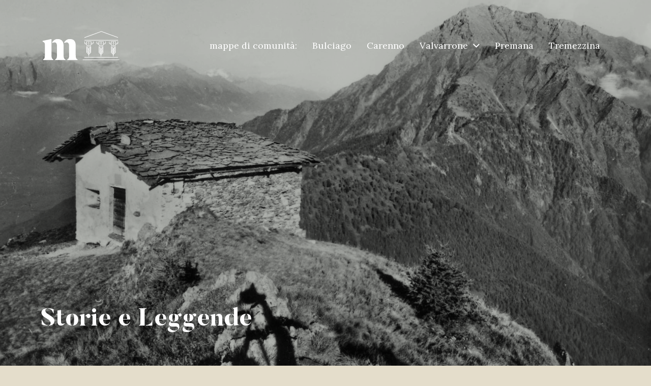

--- FILE ---
content_type: text/html; charset=UTF-8
request_url: https://mappedicomunita.liberisogni.org/introzzo/storie-e-leggende-2/
body_size: 62477
content:
<!DOCTYPE html>

<html class="no-js" lang="it-IT">

	<head>

		<meta http-equiv="content-type" content="text/html" charset="UTF-8" />
		<meta name="viewport" content="width=device-width, initial-scale=1.0" />

		<link rel="profile" href="http://gmpg.org/xfn/11">

		<title>Storie e Leggende &#8211; Mappe di comunità</title>
<meta name='robots' content='max-image-preview:large' />
<link rel="alternate" type="application/rss+xml" title="Mappe di comunità &raquo; Feed" href="https://mappedicomunita.liberisogni.org/feed/" />
<link rel="alternate" type="application/rss+xml" title="Mappe di comunità &raquo; Feed dei commenti" href="https://mappedicomunita.liberisogni.org/comments/feed/" />
		<!-- This site uses the Google Analytics by MonsterInsights plugin v8.12.1 - Using Analytics tracking - https://www.monsterinsights.com/ -->
							<script
				src="//www.googletagmanager.com/gtag/js?id=G-CXBW7N87FB"  data-cfasync="false" data-wpfc-render="false" type="text/javascript" async></script>
			<script data-cfasync="false" data-wpfc-render="false" type="text/javascript">
				var mi_version = '8.12.1';
				var mi_track_user = true;
				var mi_no_track_reason = '';
				
								var disableStrs = [
										'ga-disable-G-CXBW7N87FB',
														];

				/* Function to detect opted out users */
				function __gtagTrackerIsOptedOut() {
					for (var index = 0; index < disableStrs.length; index++) {
						if (document.cookie.indexOf(disableStrs[index] + '=true') > -1) {
							return true;
						}
					}

					return false;
				}

				/* Disable tracking if the opt-out cookie exists. */
				if (__gtagTrackerIsOptedOut()) {
					for (var index = 0; index < disableStrs.length; index++) {
						window[disableStrs[index]] = true;
					}
				}

				/* Opt-out function */
				function __gtagTrackerOptout() {
					for (var index = 0; index < disableStrs.length; index++) {
						document.cookie = disableStrs[index] + '=true; expires=Thu, 31 Dec 2099 23:59:59 UTC; path=/';
						window[disableStrs[index]] = true;
					}
				}

				if ('undefined' === typeof gaOptout) {
					function gaOptout() {
						__gtagTrackerOptout();
					}
				}
								window.dataLayer = window.dataLayer || [];

				window.MonsterInsightsDualTracker = {
					helpers: {},
					trackers: {},
				};
				if (mi_track_user) {
					function __gtagDataLayer() {
						dataLayer.push(arguments);
					}

					function __gtagTracker(type, name, parameters) {
						if (!parameters) {
							parameters = {};
						}

						if (parameters.send_to) {
							__gtagDataLayer.apply(null, arguments);
							return;
						}

						if (type === 'event') {
														parameters.send_to = monsterinsights_frontend.v4_id;
							var hookName = name;
							if (typeof parameters['event_category'] !== 'undefined') {
								hookName = parameters['event_category'] + ':' + name;
							}

							if (typeof MonsterInsightsDualTracker.trackers[hookName] !== 'undefined') {
								MonsterInsightsDualTracker.trackers[hookName](parameters);
							} else {
								__gtagDataLayer('event', name, parameters);
							}
							
													} else {
							__gtagDataLayer.apply(null, arguments);
						}
					}

					__gtagTracker('js', new Date());
					__gtagTracker('set', {
						'developer_id.dZGIzZG': true,
											});
										__gtagTracker('config', 'G-CXBW7N87FB', {"forceSSL":"true","link_attribution":"true"} );
															window.gtag = __gtagTracker;										(function () {
						/* https://developers.google.com/analytics/devguides/collection/analyticsjs/ */
						/* ga and __gaTracker compatibility shim. */
						var noopfn = function () {
							return null;
						};
						var newtracker = function () {
							return new Tracker();
						};
						var Tracker = function () {
							return null;
						};
						var p = Tracker.prototype;
						p.get = noopfn;
						p.set = noopfn;
						p.send = function () {
							var args = Array.prototype.slice.call(arguments);
							args.unshift('send');
							__gaTracker.apply(null, args);
						};
						var __gaTracker = function () {
							var len = arguments.length;
							if (len === 0) {
								return;
							}
							var f = arguments[len - 1];
							if (typeof f !== 'object' || f === null || typeof f.hitCallback !== 'function') {
								if ('send' === arguments[0]) {
									var hitConverted, hitObject = false, action;
									if ('event' === arguments[1]) {
										if ('undefined' !== typeof arguments[3]) {
											hitObject = {
												'eventAction': arguments[3],
												'eventCategory': arguments[2],
												'eventLabel': arguments[4],
												'value': arguments[5] ? arguments[5] : 1,
											}
										}
									}
									if ('pageview' === arguments[1]) {
										if ('undefined' !== typeof arguments[2]) {
											hitObject = {
												'eventAction': 'page_view',
												'page_path': arguments[2],
											}
										}
									}
									if (typeof arguments[2] === 'object') {
										hitObject = arguments[2];
									}
									if (typeof arguments[5] === 'object') {
										Object.assign(hitObject, arguments[5]);
									}
									if ('undefined' !== typeof arguments[1].hitType) {
										hitObject = arguments[1];
										if ('pageview' === hitObject.hitType) {
											hitObject.eventAction = 'page_view';
										}
									}
									if (hitObject) {
										action = 'timing' === arguments[1].hitType ? 'timing_complete' : hitObject.eventAction;
										hitConverted = mapArgs(hitObject);
										__gtagTracker('event', action, hitConverted);
									}
								}
								return;
							}

							function mapArgs(args) {
								var arg, hit = {};
								var gaMap = {
									'eventCategory': 'event_category',
									'eventAction': 'event_action',
									'eventLabel': 'event_label',
									'eventValue': 'event_value',
									'nonInteraction': 'non_interaction',
									'timingCategory': 'event_category',
									'timingVar': 'name',
									'timingValue': 'value',
									'timingLabel': 'event_label',
									'page': 'page_path',
									'location': 'page_location',
									'title': 'page_title',
								};
								for (arg in args) {
																		if (!(!args.hasOwnProperty(arg) || !gaMap.hasOwnProperty(arg))) {
										hit[gaMap[arg]] = args[arg];
									} else {
										hit[arg] = args[arg];
									}
								}
								return hit;
							}

							try {
								f.hitCallback();
							} catch (ex) {
							}
						};
						__gaTracker.create = newtracker;
						__gaTracker.getByName = newtracker;
						__gaTracker.getAll = function () {
							return [];
						};
						__gaTracker.remove = noopfn;
						__gaTracker.loaded = true;
						window['__gaTracker'] = __gaTracker;
					})();
									} else {
										console.log("");
					(function () {
						function __gtagTracker() {
							return null;
						}

						window['__gtagTracker'] = __gtagTracker;
						window['gtag'] = __gtagTracker;
					})();
									}
			</script>
				<!-- / Google Analytics by MonsterInsights -->
		<script type="text/javascript">
window._wpemojiSettings = {"baseUrl":"https:\/\/s.w.org\/images\/core\/emoji\/14.0.0\/72x72\/","ext":".png","svgUrl":"https:\/\/s.w.org\/images\/core\/emoji\/14.0.0\/svg\/","svgExt":".svg","source":{"concatemoji":"https:\/\/mappedicomunita.liberisogni.org\/wp-includes\/js\/wp-emoji-release.min.js?ver=6.1.9"}};
/*! This file is auto-generated */
!function(e,a,t){var n,r,o,i=a.createElement("canvas"),p=i.getContext&&i.getContext("2d");function s(e,t){var a=String.fromCharCode,e=(p.clearRect(0,0,i.width,i.height),p.fillText(a.apply(this,e),0,0),i.toDataURL());return p.clearRect(0,0,i.width,i.height),p.fillText(a.apply(this,t),0,0),e===i.toDataURL()}function c(e){var t=a.createElement("script");t.src=e,t.defer=t.type="text/javascript",a.getElementsByTagName("head")[0].appendChild(t)}for(o=Array("flag","emoji"),t.supports={everything:!0,everythingExceptFlag:!0},r=0;r<o.length;r++)t.supports[o[r]]=function(e){if(p&&p.fillText)switch(p.textBaseline="top",p.font="600 32px Arial",e){case"flag":return s([127987,65039,8205,9895,65039],[127987,65039,8203,9895,65039])?!1:!s([55356,56826,55356,56819],[55356,56826,8203,55356,56819])&&!s([55356,57332,56128,56423,56128,56418,56128,56421,56128,56430,56128,56423,56128,56447],[55356,57332,8203,56128,56423,8203,56128,56418,8203,56128,56421,8203,56128,56430,8203,56128,56423,8203,56128,56447]);case"emoji":return!s([129777,127995,8205,129778,127999],[129777,127995,8203,129778,127999])}return!1}(o[r]),t.supports.everything=t.supports.everything&&t.supports[o[r]],"flag"!==o[r]&&(t.supports.everythingExceptFlag=t.supports.everythingExceptFlag&&t.supports[o[r]]);t.supports.everythingExceptFlag=t.supports.everythingExceptFlag&&!t.supports.flag,t.DOMReady=!1,t.readyCallback=function(){t.DOMReady=!0},t.supports.everything||(n=function(){t.readyCallback()},a.addEventListener?(a.addEventListener("DOMContentLoaded",n,!1),e.addEventListener("load",n,!1)):(e.attachEvent("onload",n),a.attachEvent("onreadystatechange",function(){"complete"===a.readyState&&t.readyCallback()})),(e=t.source||{}).concatemoji?c(e.concatemoji):e.wpemoji&&e.twemoji&&(c(e.twemoji),c(e.wpemoji)))}(window,document,window._wpemojiSettings);
</script>
<style type="text/css">
img.wp-smiley,
img.emoji {
	display: inline !important;
	border: none !important;
	box-shadow: none !important;
	height: 1em !important;
	width: 1em !important;
	margin: 0 0.07em !important;
	vertical-align: -0.1em !important;
	background: none !important;
	padding: 0 !important;
}
</style>
	<link rel='stylesheet' id='wp-block-library-css' href='https://mappedicomunita.liberisogni.org/wp-includes/css/dist/block-library/style.min.css?ver=6.1.9' type='text/css' media='all' />
<link rel='stylesheet' id='classic-theme-styles-css' href='https://mappedicomunita.liberisogni.org/wp-includes/css/classic-themes.min.css?ver=1' type='text/css' media='all' />
<style id='global-styles-inline-css' type='text/css'>
body{--wp--preset--color--black: #000000;--wp--preset--color--cyan-bluish-gray: #abb8c3;--wp--preset--color--white: #ffffff;--wp--preset--color--pale-pink: #f78da7;--wp--preset--color--vivid-red: #cf2e2e;--wp--preset--color--luminous-vivid-orange: #ff6900;--wp--preset--color--luminous-vivid-amber: #fcb900;--wp--preset--color--light-green-cyan: #7bdcb5;--wp--preset--color--vivid-green-cyan: #00d084;--wp--preset--color--pale-cyan-blue: #8ed1fc;--wp--preset--color--vivid-cyan-blue: #0693e3;--wp--preset--color--vivid-purple: #9b51e0;--wp--preset--color--accent: #737e6c;--wp--preset--color--primary: #3a3f36;--wp--preset--color--headings: #666053;--wp--preset--color--buttons-background: #e4ddcb;--wp--preset--color--buttons-text: #3a3f36;--wp--preset--color--secondary: #5a634b;--wp--preset--color--border: #ffffff;--wp--preset--color--light-background: #e8e3d9;--wp--preset--color--background: #e4ddcb;--wp--preset--gradient--vivid-cyan-blue-to-vivid-purple: linear-gradient(135deg,rgba(6,147,227,1) 0%,rgb(155,81,224) 100%);--wp--preset--gradient--light-green-cyan-to-vivid-green-cyan: linear-gradient(135deg,rgb(122,220,180) 0%,rgb(0,208,130) 100%);--wp--preset--gradient--luminous-vivid-amber-to-luminous-vivid-orange: linear-gradient(135deg,rgba(252,185,0,1) 0%,rgba(255,105,0,1) 100%);--wp--preset--gradient--luminous-vivid-orange-to-vivid-red: linear-gradient(135deg,rgba(255,105,0,1) 0%,rgb(207,46,46) 100%);--wp--preset--gradient--very-light-gray-to-cyan-bluish-gray: linear-gradient(135deg,rgb(238,238,238) 0%,rgb(169,184,195) 100%);--wp--preset--gradient--cool-to-warm-spectrum: linear-gradient(135deg,rgb(74,234,220) 0%,rgb(151,120,209) 20%,rgb(207,42,186) 40%,rgb(238,44,130) 60%,rgb(251,105,98) 80%,rgb(254,248,76) 100%);--wp--preset--gradient--blush-light-purple: linear-gradient(135deg,rgb(255,206,236) 0%,rgb(152,150,240) 100%);--wp--preset--gradient--blush-bordeaux: linear-gradient(135deg,rgb(254,205,165) 0%,rgb(254,45,45) 50%,rgb(107,0,62) 100%);--wp--preset--gradient--luminous-dusk: linear-gradient(135deg,rgb(255,203,112) 0%,rgb(199,81,192) 50%,rgb(65,88,208) 100%);--wp--preset--gradient--pale-ocean: linear-gradient(135deg,rgb(255,245,203) 0%,rgb(182,227,212) 50%,rgb(51,167,181) 100%);--wp--preset--gradient--electric-grass: linear-gradient(135deg,rgb(202,248,128) 0%,rgb(113,206,126) 100%);--wp--preset--gradient--midnight: linear-gradient(135deg,rgb(2,3,129) 0%,rgb(40,116,252) 100%);--wp--preset--duotone--dark-grayscale: url('#wp-duotone-dark-grayscale');--wp--preset--duotone--grayscale: url('#wp-duotone-grayscale');--wp--preset--duotone--purple-yellow: url('#wp-duotone-purple-yellow');--wp--preset--duotone--blue-red: url('#wp-duotone-blue-red');--wp--preset--duotone--midnight: url('#wp-duotone-midnight');--wp--preset--duotone--magenta-yellow: url('#wp-duotone-magenta-yellow');--wp--preset--duotone--purple-green: url('#wp-duotone-purple-green');--wp--preset--duotone--blue-orange: url('#wp-duotone-blue-orange');--wp--preset--font-size--small: 16px;--wp--preset--font-size--medium: 20px;--wp--preset--font-size--large: 24px;--wp--preset--font-size--x-large: 42px;--wp--preset--font-size--normal: 19px;--wp--preset--font-size--larger: 32px;--wp--preset--spacing--20: 0.44rem;--wp--preset--spacing--30: 0.67rem;--wp--preset--spacing--40: 1rem;--wp--preset--spacing--50: 1.5rem;--wp--preset--spacing--60: 2.25rem;--wp--preset--spacing--70: 3.38rem;--wp--preset--spacing--80: 5.06rem;}:where(.is-layout-flex){gap: 0.5em;}body .is-layout-flow > .alignleft{float: left;margin-inline-start: 0;margin-inline-end: 2em;}body .is-layout-flow > .alignright{float: right;margin-inline-start: 2em;margin-inline-end: 0;}body .is-layout-flow > .aligncenter{margin-left: auto !important;margin-right: auto !important;}body .is-layout-constrained > .alignleft{float: left;margin-inline-start: 0;margin-inline-end: 2em;}body .is-layout-constrained > .alignright{float: right;margin-inline-start: 2em;margin-inline-end: 0;}body .is-layout-constrained > .aligncenter{margin-left: auto !important;margin-right: auto !important;}body .is-layout-constrained > :where(:not(.alignleft):not(.alignright):not(.alignfull)){max-width: var(--wp--style--global--content-size);margin-left: auto !important;margin-right: auto !important;}body .is-layout-constrained > .alignwide{max-width: var(--wp--style--global--wide-size);}body .is-layout-flex{display: flex;}body .is-layout-flex{flex-wrap: wrap;align-items: center;}body .is-layout-flex > *{margin: 0;}:where(.wp-block-columns.is-layout-flex){gap: 2em;}.has-black-color{color: var(--wp--preset--color--black) !important;}.has-cyan-bluish-gray-color{color: var(--wp--preset--color--cyan-bluish-gray) !important;}.has-white-color{color: var(--wp--preset--color--white) !important;}.has-pale-pink-color{color: var(--wp--preset--color--pale-pink) !important;}.has-vivid-red-color{color: var(--wp--preset--color--vivid-red) !important;}.has-luminous-vivid-orange-color{color: var(--wp--preset--color--luminous-vivid-orange) !important;}.has-luminous-vivid-amber-color{color: var(--wp--preset--color--luminous-vivid-amber) !important;}.has-light-green-cyan-color{color: var(--wp--preset--color--light-green-cyan) !important;}.has-vivid-green-cyan-color{color: var(--wp--preset--color--vivid-green-cyan) !important;}.has-pale-cyan-blue-color{color: var(--wp--preset--color--pale-cyan-blue) !important;}.has-vivid-cyan-blue-color{color: var(--wp--preset--color--vivid-cyan-blue) !important;}.has-vivid-purple-color{color: var(--wp--preset--color--vivid-purple) !important;}.has-black-background-color{background-color: var(--wp--preset--color--black) !important;}.has-cyan-bluish-gray-background-color{background-color: var(--wp--preset--color--cyan-bluish-gray) !important;}.has-white-background-color{background-color: var(--wp--preset--color--white) !important;}.has-pale-pink-background-color{background-color: var(--wp--preset--color--pale-pink) !important;}.has-vivid-red-background-color{background-color: var(--wp--preset--color--vivid-red) !important;}.has-luminous-vivid-orange-background-color{background-color: var(--wp--preset--color--luminous-vivid-orange) !important;}.has-luminous-vivid-amber-background-color{background-color: var(--wp--preset--color--luminous-vivid-amber) !important;}.has-light-green-cyan-background-color{background-color: var(--wp--preset--color--light-green-cyan) !important;}.has-vivid-green-cyan-background-color{background-color: var(--wp--preset--color--vivid-green-cyan) !important;}.has-pale-cyan-blue-background-color{background-color: var(--wp--preset--color--pale-cyan-blue) !important;}.has-vivid-cyan-blue-background-color{background-color: var(--wp--preset--color--vivid-cyan-blue) !important;}.has-vivid-purple-background-color{background-color: var(--wp--preset--color--vivid-purple) !important;}.has-black-border-color{border-color: var(--wp--preset--color--black) !important;}.has-cyan-bluish-gray-border-color{border-color: var(--wp--preset--color--cyan-bluish-gray) !important;}.has-white-border-color{border-color: var(--wp--preset--color--white) !important;}.has-pale-pink-border-color{border-color: var(--wp--preset--color--pale-pink) !important;}.has-vivid-red-border-color{border-color: var(--wp--preset--color--vivid-red) !important;}.has-luminous-vivid-orange-border-color{border-color: var(--wp--preset--color--luminous-vivid-orange) !important;}.has-luminous-vivid-amber-border-color{border-color: var(--wp--preset--color--luminous-vivid-amber) !important;}.has-light-green-cyan-border-color{border-color: var(--wp--preset--color--light-green-cyan) !important;}.has-vivid-green-cyan-border-color{border-color: var(--wp--preset--color--vivid-green-cyan) !important;}.has-pale-cyan-blue-border-color{border-color: var(--wp--preset--color--pale-cyan-blue) !important;}.has-vivid-cyan-blue-border-color{border-color: var(--wp--preset--color--vivid-cyan-blue) !important;}.has-vivid-purple-border-color{border-color: var(--wp--preset--color--vivid-purple) !important;}.has-vivid-cyan-blue-to-vivid-purple-gradient-background{background: var(--wp--preset--gradient--vivid-cyan-blue-to-vivid-purple) !important;}.has-light-green-cyan-to-vivid-green-cyan-gradient-background{background: var(--wp--preset--gradient--light-green-cyan-to-vivid-green-cyan) !important;}.has-luminous-vivid-amber-to-luminous-vivid-orange-gradient-background{background: var(--wp--preset--gradient--luminous-vivid-amber-to-luminous-vivid-orange) !important;}.has-luminous-vivid-orange-to-vivid-red-gradient-background{background: var(--wp--preset--gradient--luminous-vivid-orange-to-vivid-red) !important;}.has-very-light-gray-to-cyan-bluish-gray-gradient-background{background: var(--wp--preset--gradient--very-light-gray-to-cyan-bluish-gray) !important;}.has-cool-to-warm-spectrum-gradient-background{background: var(--wp--preset--gradient--cool-to-warm-spectrum) !important;}.has-blush-light-purple-gradient-background{background: var(--wp--preset--gradient--blush-light-purple) !important;}.has-blush-bordeaux-gradient-background{background: var(--wp--preset--gradient--blush-bordeaux) !important;}.has-luminous-dusk-gradient-background{background: var(--wp--preset--gradient--luminous-dusk) !important;}.has-pale-ocean-gradient-background{background: var(--wp--preset--gradient--pale-ocean) !important;}.has-electric-grass-gradient-background{background: var(--wp--preset--gradient--electric-grass) !important;}.has-midnight-gradient-background{background: var(--wp--preset--gradient--midnight) !important;}.has-small-font-size{font-size: var(--wp--preset--font-size--small) !important;}.has-medium-font-size{font-size: var(--wp--preset--font-size--medium) !important;}.has-large-font-size{font-size: var(--wp--preset--font-size--large) !important;}.has-x-large-font-size{font-size: var(--wp--preset--font-size--x-large) !important;}
.wp-block-navigation a:where(:not(.wp-element-button)){color: inherit;}
:where(.wp-block-columns.is-layout-flex){gap: 2em;}
.wp-block-pullquote{font-size: 1.5em;line-height: 1.6;}
</style>
<link rel='stylesheet' id='chaplin-google-fonts-css' href='//fonts.googleapis.com/css?family=Butler+Stencil%3A400%2C700%2C400italic%2C700italic%7CLora%3A400%2C500%2C600%2C700%2C400italic%2C700italic&#038;ver=1' type='text/css' media='all' />
<link rel='stylesheet' id='chaplin-style-css' href='https://mappedicomunita.liberisogni.org/wp-content/themes/chaplin/style.css?ver=2.6.7' type='text/css' media='all' />
<style id='chaplin-style-inline-css' type='text/css'>
:root{--body-font:Lora,Georgia,'Times New Roman',Times,serif;--headings-font:Butler Stencil,-apple-system,BlinkMacSystemFont,'Helvetica Neue',Helvetica,sans-serif;--background-color:#e4ddcb;--primary-color:#3a3f36;--headings-color:#666053;--buttons-background-color:#e4ddcb;--buttons-text-color:#3a3f36;--secondary-color:#5a634b;--accent-color:#737e6c;--border-color:#ffffff;--light-background-color:#e8e3d9}body,.ff-body{font-family:Lora,Georgia,'Times New Roman',Times,serif}h1,h2,h3,h4,h5,h6,.faux-heading,.ff-headings{font-family:Butler Stencil,-apple-system,BlinkMacSystemFont,'Helvetica Neue',Helvetica,sans-serif}.bg-body-background,.bg-body-background-hover:hover,:root .has-background-background-color,body,:root body.custom-background,.menu-modal,.header-inner.is-sticky{background-color:#e4ddcb}@supports ( color:color( display-p3 0 0 0 / 1 ) ){.bg-body-background,.bg-body-background-hover:hover,:root .has-background-background-color,body,:root body.custom-background,.menu-modal,.header-inner.is-sticky{background-color:color( display-p3 0.894 0.867 0.796 / 1 )}}.border-color-body-background,.border-color-body-background-hover:hover{border-color:#e4ddcb}@supports ( color:color( display-p3 0 0 0 / 1 ) ){.border-color-body-background,.border-color-body-background-hover:hover{border-color:color( display-p3 0.894 0.867 0.796 / 1 )}}#pagination .loader.same-primary-border-color{border-top-color:#e4ddcb}@supports ( color:color( display-p3 0 0 0 / 1 ) ){#pagination .loader.same-primary-border-color{border-top-color:color( display-p3 0.894 0.867 0.796 / 1 )}}.color-body-background,.color-body-background-hover:hover,:root .has-background-color,button,.button,.faux-button,.wp-block-button__link,:root .wp-block-file a.wp-block-file__button,input[type='button'],input[type='reset'],input[type='submit'],:root .woocommerce #respond input#submit,:root .woocommerce a.button,:root .woocommerce button.button,:root .woocommerce input.button{color:#e4ddcb}@supports ( color:color( display-p3 0 0 0 / 1 ) ){.color-body-background,.color-body-background-hover:hover,:root .has-background-color,button,.button,.faux-button,.wp-block-button__link,:root .wp-block-file a.wp-block-file__button,input[type='button'],input[type='reset'],input[type='submit'],:root .woocommerce #respond input#submit,:root .woocommerce a.button,:root .woocommerce button.button,:root .woocommerce input.button{color:color( display-p3 0.894 0.867 0.796 / 1 )}}.fill-children-body-background,.fill-children-body-background *{fill:#e4ddcb}@supports ( color:color( display-p3 0 0 0 / 1 ) ){.fill-children-body-background,.fill-children-body-background *{fill:color( display-p3 0.894 0.867 0.796 / 1 )}}.bg-primary,.bg-primary-hover:hover,:root .has-primary-background-color{background-color:#3a3f36}@supports ( color:color( display-p3 0 0 0 / 1 ) ){.bg-primary,.bg-primary-hover:hover,:root .has-primary-background-color{background-color:color( display-p3 0.227 0.247 0.212 / 1 )}}.border-color-primary,.border-color-primary-hover:hover{border-color:#3a3f36}@supports ( color:color( display-p3 0 0 0 / 1 ) ){.border-color-primary,.border-color-primary-hover:hover{border-color:color( display-p3 0.227 0.247 0.212 / 1 )}}.color-primary,.color-primary-hover:hover,:root .has-primary-color,body,.main-menu-alt ul li{color:#3a3f36}@supports ( color:color( display-p3 0 0 0 / 1 ) ){.color-primary,.color-primary-hover:hover,:root .has-primary-color,body,.main-menu-alt ul li{color:color( display-p3 0.227 0.247 0.212 / 1 )}}.fill-children-primary,.fill-children-primary *{fill:#3a3f36}@supports ( color:color( display-p3 0 0 0 / 1 ) ){.fill-children-primary,.fill-children-primary *{fill:color( display-p3 0.227 0.247 0.212 / 1 )}}h1,h2,h3,h4,h5,h6,.faux-heading{color:#666053}@supports ( color:color( display-p3 0 0 0 / 1 ) ){h1,h2,h3,h4,h5,h6,.faux-heading{color:color( display-p3 0.4 0.376 0.325 / 1 )}}.bg-secondary,.bg-secondary-hover:hover,:root .has-secondary-background-color{background-color:#5a634b}@supports ( color:color( display-p3 0 0 0 / 1 ) ){.bg-secondary,.bg-secondary-hover:hover,:root .has-secondary-background-color{background-color:color( display-p3 0.353 0.388 0.294 / 1 )}}.border-color-secondary,.border-color-secondary-hover:hover{border-color:#5a634b}@supports ( color:color( display-p3 0 0 0 / 1 ) ){.border-color-secondary,.border-color-secondary-hover:hover{border-color:color( display-p3 0.353 0.388 0.294 / 1 )}}.color-secondary,.color-secondary-hover:hover,:root .has-secondary-color,.wp-block-latest-comments time,.wp-block-latest-posts time{color:#5a634b}@supports ( color:color( display-p3 0 0 0 / 1 ) ){.color-secondary,.color-secondary-hover:hover,:root .has-secondary-color,.wp-block-latest-comments time,.wp-block-latest-posts time{color:color( display-p3 0.353 0.388 0.294 / 1 )}}::-webkit-input-placeholder{color:#5a634b}@supports ( color:color( display-p3 0 0 0 / 1 ) ){::-webkit-input-placeholder{color:color( display-p3 0.353 0.388 0.294 / 1 )}}::-moz-placeholder{color:#5a634b}@supports ( color:color( display-p3 0 0 0 / 1 ) ){::-moz-placeholder{color:color( display-p3 0.353 0.388 0.294 / 1 )}}:-moz-placeholder{color:#5a634b}@supports ( color:color( display-p3 0 0 0 / 1 ) ){:-moz-placeholder{color:color( display-p3 0.353 0.388 0.294 / 1 )}}:-ms-input-placeholder{color:#5a634b}@supports ( color:color( display-p3 0 0 0 / 1 ) ){:-ms-input-placeholder{color:color( display-p3 0.353 0.388 0.294 / 1 )}}::placeholder{color:#5a634b}@supports ( color:color( display-p3 0 0 0 / 1 ) ){::placeholder{color:color( display-p3 0.353 0.388 0.294 / 1 )}}.fill-children-secondary,.fill-children-secondary *{fill:#5a634b}@supports ( color:color( display-p3 0 0 0 / 1 ) ){.fill-children-secondary,.fill-children-secondary *{fill:color( display-p3 0.353 0.388 0.294 / 1 )}}.bg-accent,.bg-accent-hover:hover,:root .has-accent-background-color,button,.button,.faux-button,.wp-block-button__link,:root .wp-block-file a.wp-block-file__button,input[type='button'],input[type='reset'],input[type='submit'],:root .woocommerce #respond input#submit,:root .woocommerce a.button,:root .woocommerce button.button,:root .woocommerce input.button{background-color:#737e6c}@supports ( color:color( display-p3 0 0 0 / 1 ) ){.bg-accent,.bg-accent-hover:hover,:root .has-accent-background-color,button,.button,.faux-button,.wp-block-button__link,:root .wp-block-file a.wp-block-file__button,input[type='button'],input[type='reset'],input[type='submit'],:root .woocommerce #respond input#submit,:root .woocommerce a.button,:root .woocommerce button.button,:root .woocommerce input.button{background-color:color( display-p3 0.451 0.494 0.424 / 1 )}}.border-color-accent,.border-color-accent-hover:hover,blockquote{border-color:#737e6c}@supports ( color:color( display-p3 0 0 0 / 1 ) ){.border-color-accent,.border-color-accent-hover:hover,blockquote{border-color:color( display-p3 0.451 0.494 0.424 / 1 )}}.color-accent,.color-accent-hover:hover,:root .has-accent-color,a,.is-style-outline .wp-block-button__link:not(.has-text-color),.wp-block-button__link.is-style-outline{color:#737e6c}@supports ( color:color( display-p3 0 0 0 / 1 ) ){.color-accent,.color-accent-hover:hover,:root .has-accent-color,a,.is-style-outline .wp-block-button__link:not(.has-text-color),.wp-block-button__link.is-style-outline{color:color( display-p3 0.451 0.494 0.424 / 1 )}}.fill-children-accent,.fill-children-accent *{fill:#737e6c}@supports ( color:color( display-p3 0 0 0 / 1 ) ){.fill-children-accent,.fill-children-accent *{fill:color( display-p3 0.451 0.494 0.424 / 1 )}}button,.button,.faux-button,.wp-block-button__link,:root .wp-block-file a.wp-block-file__button,input[type='button'],input[type='reset'],input[type='submit'],:root .woocommerce #respond input#submit,:root .woocommerce a.button,:root .woocommerce button.button,:root .woocommerce input.button,:root .has-buttons-background-background-color{background-color:#e4ddcb}@supports ( color:color( display-p3 0 0 0 / 1 ) ){button,.button,.faux-button,.wp-block-button__link,:root .wp-block-file a.wp-block-file__button,input[type='button'],input[type='reset'],input[type='submit'],:root .woocommerce #respond input#submit,:root .woocommerce a.button,:root .woocommerce button.button,:root .woocommerce input.button,:root .has-buttons-background-background-color{background-color:color( display-p3 0.894 0.867 0.796 / 1 )}}:root .has-buttons-background-color,.is-style-outline .wp-block-button__link:not(.has-text-color),.wp-block-button__link.is-style-outline{color:#e4ddcb}@supports ( color:color( display-p3 0 0 0 / 1 ) ){:root .has-buttons-background-color,.is-style-outline .wp-block-button__link:not(.has-text-color),.wp-block-button__link.is-style-outline{color:color( display-p3 0.894 0.867 0.796 / 1 )}}:root .has-buttons-text-background-color{background-color:#3a3f36}@supports ( color:color( display-p3 0 0 0 / 1 ) ){:root .has-buttons-text-background-color{background-color:color( display-p3 0.227 0.247 0.212 / 1 )}}button,.button,.faux-button,.wp-block-button__link,:root .wp-block-file a.wp-block-file__button,input[type='button'],input[type='reset'],input[type='submit'],:root .woocommerce #respond input#submit,:root .woocommerce a.button,:root .woocommerce button.button,:root .woocommerce input.button,:root .has-buttons-text-color{color:#3a3f36}@supports ( color:color( display-p3 0 0 0 / 1 ) ){button,.button,.faux-button,.wp-block-button__link,:root .wp-block-file a.wp-block-file__button,input[type='button'],input[type='reset'],input[type='submit'],:root .woocommerce #respond input#submit,:root .woocommerce a.button,:root .woocommerce button.button,:root .woocommerce input.button,:root .has-buttons-text-color{color:color( display-p3 0.227 0.247 0.212 / 1 )}}.bg-border,.bg-border-hover:hover,:root .has-border-background-color,caption{background-color:#ffffff}@supports ( color:color( display-p3 0 0 0 / 1 ) ){.bg-border,.bg-border-hover:hover,:root .has-border-background-color,caption{background-color:color( display-p3 1 1 1 / 1 )}}.border-color-border,.border-color-border-hover:hover,pre,th,td,input,textarea,fieldset,.main-menu li,button.sub-menu-toggle,.wp-block-latest-posts.is-grid li,.wp-block-calendar,.footer-menu li,.comment .comment,.post-navigation,.related-posts,.widget,.select2-container .select2-selection--single{border-color:#ffffff}@supports ( color:color( display-p3 0 0 0 / 1 ) ){.border-color-border,.border-color-border-hover:hover,pre,th,td,input,textarea,fieldset,.main-menu li,button.sub-menu-toggle,.wp-block-latest-posts.is-grid li,.wp-block-calendar,.footer-menu li,.comment .comment,.post-navigation,.related-posts,.widget,.select2-container .select2-selection--single{border-color:color( display-p3 1 1 1 / 1 )}}.color-border,.color-border-hover:hover,:root .has-border-color,hr{color:#ffffff}@supports ( color:color( display-p3 0 0 0 / 1 ) ){.color-border,.color-border-hover:hover,:root .has-border-color,hr{color:color( display-p3 1 1 1 / 1 )}}.fill-children-border,.fill-children-border *{fill:#ffffff}@supports ( color:color( display-p3 0 0 0 / 1 ) ){.fill-children-border,.fill-children-border *{fill:color( display-p3 1 1 1 / 1 )}}.bg-light-background,.bg-light-background-hover:hover,:root .has-light-background-background-color,code,kbd,samp,table.is-style-stripes tr:nth-child( odd ){background-color:#e8e3d9}@supports ( color:color( display-p3 0 0 0 / 1 ) ){.bg-light-background,.bg-light-background-hover:hover,:root .has-light-background-background-color,code,kbd,samp,table.is-style-stripes tr:nth-child( odd ){background-color:color( display-p3 0.91 0.89 0.851 / 1 )}}.border-color-light-background,.border-color-light-background-hover:hover{border-color:#e8e3d9}@supports ( color:color( display-p3 0 0 0 / 1 ) ){.border-color-light-background,.border-color-light-background-hover:hover{border-color:color( display-p3 0.91 0.89 0.851 / 1 )}}.color-light-background,.color-light-background-hover:hover,:root .has-light-background-color,.main-menu-alt ul{color:#e8e3d9}@supports ( color:color( display-p3 0 0 0 / 1 ) ){.color-light-background,.color-light-background-hover:hover,:root .has-light-background-color,.main-menu-alt ul{color:color( display-p3 0.91 0.89 0.851 / 1 )}}.fill-children-light-background,.fill-children-light-background *{fill:#e8e3d9}@supports ( color:color( display-p3 0 0 0 / 1 ) ){.fill-children-light-background,.fill-children-light-background *{fill:color( display-p3 0.91 0.89 0.851 / 1 )}}
</style>
<link rel='stylesheet' id='chaplin-print-styles-css' href='https://mappedicomunita.liberisogni.org/wp-content/themes/chaplin/assets/css/print.css?ver=2.6.7' type='text/css' media='print' />
<link rel='stylesheet' id='slb_core-css' href='https://mappedicomunita.liberisogni.org/wp-content/plugins/simple-lightbox/client/css/app.css?ver=2.9.3' type='text/css' media='all' />
<link rel='stylesheet' id='child-theme-style-css' href='https://mappedicomunita.liberisogni.org/wp-content/themes/chaplin-child/style.css?ver=1.0.01431936248' type='text/css' media='all' />
<script type='text/javascript' src='https://mappedicomunita.liberisogni.org/wp-content/plugins/google-analytics-for-wordpress/assets/js/frontend-gtag.min.js?ver=8.12.1' id='monsterinsights-frontend-script-js'></script>
<script data-cfasync="false" data-wpfc-render="false" type="text/javascript" id='monsterinsights-frontend-script-js-extra'>/* <![CDATA[ */
var monsterinsights_frontend = {"js_events_tracking":"true","download_extensions":"doc,pdf,ppt,zip,xls,docx,pptx,xlsx","inbound_paths":"[{\"path\":\"\\\/go\\\/\",\"label\":\"affiliate\"},{\"path\":\"\\\/recommend\\\/\",\"label\":\"affiliate\"}]","home_url":"https:\/\/mappedicomunita.liberisogni.org","hash_tracking":"false","ua":"","v4_id":"G-CXBW7N87FB"};/* ]]> */
</script>
<script type='text/javascript' src='https://mappedicomunita.liberisogni.org/wp-includes/js/jquery/jquery.min.js?ver=3.6.1' id='jquery-core-js'></script>
<script type='text/javascript' src='https://mappedicomunita.liberisogni.org/wp-includes/js/jquery/jquery-migrate.min.js?ver=3.3.2' id='jquery-migrate-js'></script>
<script type='text/javascript' src='https://mappedicomunita.liberisogni.org/wp-includes/js/imagesloaded.min.js?ver=4.1.4' id='imagesloaded-js'></script>
<script type='text/javascript' src='https://mappedicomunita.liberisogni.org/wp-content/themes/chaplin/assets/js/modernizr-touchevents.min.js?ver=3.6.0' id='chaplin-modernizr-js'></script>
<script type='text/javascript' id='chaplin-construct-js-extra'>
/* <![CDATA[ */
var chaplin_ajax_load_more = {"ajaxurl":"https:\/\/mappedicomunita.liberisogni.org\/wp-admin\/admin-ajax.php"};
/* ]]> */
</script>
<script type='text/javascript' src='https://mappedicomunita.liberisogni.org/wp-content/themes/chaplin/assets/js/construct.js?ver=2.6.7' id='chaplin-construct-js'></script>
<link rel="https://api.w.org/" href="https://mappedicomunita.liberisogni.org/wp-json/" /><link rel="alternate" type="application/json" href="https://mappedicomunita.liberisogni.org/wp-json/wp/v2/posts/1738" /><link rel="EditURI" type="application/rsd+xml" title="RSD" href="https://mappedicomunita.liberisogni.org/xmlrpc.php?rsd" />
<link rel="wlwmanifest" type="application/wlwmanifest+xml" href="https://mappedicomunita.liberisogni.org/wp-includes/wlwmanifest.xml" />
<meta name="generator" content="WordPress 6.1.9" />
<link rel="canonical" href="https://mappedicomunita.liberisogni.org/introzzo/storie-e-leggende-2/" />
<link rel='shortlink' href='https://mappedicomunita.liberisogni.org/?p=1738' />
<link rel="alternate" type="application/json+oembed" href="https://mappedicomunita.liberisogni.org/wp-json/oembed/1.0/embed?url=https%3A%2F%2Fmappedicomunita.liberisogni.org%2Fintrozzo%2Fstorie-e-leggende-2%2F" />
<link rel="alternate" type="text/xml+oembed" href="https://mappedicomunita.liberisogni.org/wp-json/oembed/1.0/embed?url=https%3A%2F%2Fmappedicomunita.liberisogni.org%2Fintrozzo%2Fstorie-e-leggende-2%2F&#038;format=xml" />
		<script>document.documentElement.className = document.documentElement.className.replace( 'no-js', 'js' );</script>
		<style type="text/css" id="custom-background-css">
body.custom-background { background-color: #e4ddcb; background-image: url("https://mappedicomunita.liberisogni.org/wp-content/uploads/2020/04/mappe-bg.jpg"); background-position: left top; background-size: contain; background-repeat: repeat; background-attachment: scroll; }
</style>
	<link rel="icon" href="https://mappedicomunita.liberisogni.org/wp-content/uploads/2020/05/cropped-mappe-ico-1-32x32.png" sizes="32x32" />
<link rel="icon" href="https://mappedicomunita.liberisogni.org/wp-content/uploads/2020/05/cropped-mappe-ico-1-192x192.png" sizes="192x192" />
<link rel="apple-touch-icon" href="https://mappedicomunita.liberisogni.org/wp-content/uploads/2020/05/cropped-mappe-ico-1-180x180.png" />
<meta name="msapplication-TileImage" content="https://mappedicomunita.liberisogni.org/wp-content/uploads/2020/05/cropped-mappe-ico-1-270x270.png" />

	</head>

	<body class="post-template post-template-template-full-width-cover post-template-template-full-width-cover-php single single-post postid-1738 single-format-standard custom-background wp-custom-logo pagination-type-button overlay-header overlay-header-has-text-color has-full-width-content disable-search-modal disable-menu-modal-on-desktop has-overlay-logo has-post-thumbnail has-single-pagination not-showing-comments template-full-width-cover">

		<svg xmlns="http://www.w3.org/2000/svg" viewBox="0 0 0 0" width="0" height="0" focusable="false" role="none" style="visibility: hidden; position: absolute; left: -9999px; overflow: hidden;" ><defs><filter id="wp-duotone-dark-grayscale"><feColorMatrix color-interpolation-filters="sRGB" type="matrix" values=" .299 .587 .114 0 0 .299 .587 .114 0 0 .299 .587 .114 0 0 .299 .587 .114 0 0 " /><feComponentTransfer color-interpolation-filters="sRGB" ><feFuncR type="table" tableValues="0 0.49803921568627" /><feFuncG type="table" tableValues="0 0.49803921568627" /><feFuncB type="table" tableValues="0 0.49803921568627" /><feFuncA type="table" tableValues="1 1" /></feComponentTransfer><feComposite in2="SourceGraphic" operator="in" /></filter></defs></svg><svg xmlns="http://www.w3.org/2000/svg" viewBox="0 0 0 0" width="0" height="0" focusable="false" role="none" style="visibility: hidden; position: absolute; left: -9999px; overflow: hidden;" ><defs><filter id="wp-duotone-grayscale"><feColorMatrix color-interpolation-filters="sRGB" type="matrix" values=" .299 .587 .114 0 0 .299 .587 .114 0 0 .299 .587 .114 0 0 .299 .587 .114 0 0 " /><feComponentTransfer color-interpolation-filters="sRGB" ><feFuncR type="table" tableValues="0 1" /><feFuncG type="table" tableValues="0 1" /><feFuncB type="table" tableValues="0 1" /><feFuncA type="table" tableValues="1 1" /></feComponentTransfer><feComposite in2="SourceGraphic" operator="in" /></filter></defs></svg><svg xmlns="http://www.w3.org/2000/svg" viewBox="0 0 0 0" width="0" height="0" focusable="false" role="none" style="visibility: hidden; position: absolute; left: -9999px; overflow: hidden;" ><defs><filter id="wp-duotone-purple-yellow"><feColorMatrix color-interpolation-filters="sRGB" type="matrix" values=" .299 .587 .114 0 0 .299 .587 .114 0 0 .299 .587 .114 0 0 .299 .587 .114 0 0 " /><feComponentTransfer color-interpolation-filters="sRGB" ><feFuncR type="table" tableValues="0.54901960784314 0.98823529411765" /><feFuncG type="table" tableValues="0 1" /><feFuncB type="table" tableValues="0.71764705882353 0.25490196078431" /><feFuncA type="table" tableValues="1 1" /></feComponentTransfer><feComposite in2="SourceGraphic" operator="in" /></filter></defs></svg><svg xmlns="http://www.w3.org/2000/svg" viewBox="0 0 0 0" width="0" height="0" focusable="false" role="none" style="visibility: hidden; position: absolute; left: -9999px; overflow: hidden;" ><defs><filter id="wp-duotone-blue-red"><feColorMatrix color-interpolation-filters="sRGB" type="matrix" values=" .299 .587 .114 0 0 .299 .587 .114 0 0 .299 .587 .114 0 0 .299 .587 .114 0 0 " /><feComponentTransfer color-interpolation-filters="sRGB" ><feFuncR type="table" tableValues="0 1" /><feFuncG type="table" tableValues="0 0.27843137254902" /><feFuncB type="table" tableValues="0.5921568627451 0.27843137254902" /><feFuncA type="table" tableValues="1 1" /></feComponentTransfer><feComposite in2="SourceGraphic" operator="in" /></filter></defs></svg><svg xmlns="http://www.w3.org/2000/svg" viewBox="0 0 0 0" width="0" height="0" focusable="false" role="none" style="visibility: hidden; position: absolute; left: -9999px; overflow: hidden;" ><defs><filter id="wp-duotone-midnight"><feColorMatrix color-interpolation-filters="sRGB" type="matrix" values=" .299 .587 .114 0 0 .299 .587 .114 0 0 .299 .587 .114 0 0 .299 .587 .114 0 0 " /><feComponentTransfer color-interpolation-filters="sRGB" ><feFuncR type="table" tableValues="0 0" /><feFuncG type="table" tableValues="0 0.64705882352941" /><feFuncB type="table" tableValues="0 1" /><feFuncA type="table" tableValues="1 1" /></feComponentTransfer><feComposite in2="SourceGraphic" operator="in" /></filter></defs></svg><svg xmlns="http://www.w3.org/2000/svg" viewBox="0 0 0 0" width="0" height="0" focusable="false" role="none" style="visibility: hidden; position: absolute; left: -9999px; overflow: hidden;" ><defs><filter id="wp-duotone-magenta-yellow"><feColorMatrix color-interpolation-filters="sRGB" type="matrix" values=" .299 .587 .114 0 0 .299 .587 .114 0 0 .299 .587 .114 0 0 .299 .587 .114 0 0 " /><feComponentTransfer color-interpolation-filters="sRGB" ><feFuncR type="table" tableValues="0.78039215686275 1" /><feFuncG type="table" tableValues="0 0.94901960784314" /><feFuncB type="table" tableValues="0.35294117647059 0.47058823529412" /><feFuncA type="table" tableValues="1 1" /></feComponentTransfer><feComposite in2="SourceGraphic" operator="in" /></filter></defs></svg><svg xmlns="http://www.w3.org/2000/svg" viewBox="0 0 0 0" width="0" height="0" focusable="false" role="none" style="visibility: hidden; position: absolute; left: -9999px; overflow: hidden;" ><defs><filter id="wp-duotone-purple-green"><feColorMatrix color-interpolation-filters="sRGB" type="matrix" values=" .299 .587 .114 0 0 .299 .587 .114 0 0 .299 .587 .114 0 0 .299 .587 .114 0 0 " /><feComponentTransfer color-interpolation-filters="sRGB" ><feFuncR type="table" tableValues="0.65098039215686 0.40392156862745" /><feFuncG type="table" tableValues="0 1" /><feFuncB type="table" tableValues="0.44705882352941 0.4" /><feFuncA type="table" tableValues="1 1" /></feComponentTransfer><feComposite in2="SourceGraphic" operator="in" /></filter></defs></svg><svg xmlns="http://www.w3.org/2000/svg" viewBox="0 0 0 0" width="0" height="0" focusable="false" role="none" style="visibility: hidden; position: absolute; left: -9999px; overflow: hidden;" ><defs><filter id="wp-duotone-blue-orange"><feColorMatrix color-interpolation-filters="sRGB" type="matrix" values=" .299 .587 .114 0 0 .299 .587 .114 0 0 .299 .587 .114 0 0 .299 .587 .114 0 0 " /><feComponentTransfer color-interpolation-filters="sRGB" ><feFuncR type="table" tableValues="0.098039215686275 1" /><feFuncG type="table" tableValues="0 0.66274509803922" /><feFuncB type="table" tableValues="0.84705882352941 0.41960784313725" /><feFuncA type="table" tableValues="1 1" /></feComponentTransfer><feComposite in2="SourceGraphic" operator="in" /></filter></defs></svg>
		<a class="skip-link faux-button" href="#site-content">Salta al contenuto</a>

		
			<header id="site-header">

				
				<div class="header-inner">

					<div class="section-inner">

						<div class="header-titles">

															<div class="site-logo faux-heading">
		<a href="https://mappedicomunita.liberisogni.org/" rel="home" class="custom-logo-link custom-logo">
			<img src="https://mappedicomunita.liberisogni.org/wp-content/uploads/2020/05/mappe-marchio-1.png" width="160" height="60"  />
		</a>

		
		<a href="https://mappedicomunita.liberisogni.org/" rel="home" class="custom-logo-link chaplin-overlay-logo">
			<img src="https://mappedicomunita.liberisogni.org/wp-content/uploads/2020/05/mappe-marchio-bianco-1.png" width="160" height="60"  />
		</a>

		<span class="screen-reader-text">Mappe di comunità</span></div>
							
							
						</div><!-- .header-titles -->

						<div class="header-navigation-wrapper">

							
							<div class="main-menu-alt-container hide-js">

								<ul class="main-menu-alt dropdown-menu reset-list-style">
									<li id="menu-item-333" class="menu-item menu-item-type-post_type menu-item-object-page menu-item-home menu-item-333"><a href="https://mappedicomunita.liberisogni.org/">mappe di comunità:</a></li>
<li id="menu-item-2554" class="menu-item menu-item-type-post_type menu-item-object-page menu-item-2554"><a href="https://mappedicomunita.liberisogni.org/bulciago/">Bulciago</a></li>
<li id="menu-item-49" class="menu-item menu-item-type-post_type menu-item-object-page menu-item-49"><a href="https://mappedicomunita.liberisogni.org/carenno/">Carenno</a></li>
<li id="menu-item-2094" class="menu-item menu-item-type-post_type menu-item-object-page menu-item-has-children menu-item-2094"><div class="link-icon-wrapper fill-children-current-color"><a href="https://mappedicomunita.liberisogni.org/ecomuseo-della-valvarrone/">Valvarrone</a><svg class="svg-icon" aria-hidden="true" role="img" focusable="false" xmlns="http://www.w3.org/2000/svg" width="20" height="12" viewBox="0 0 20 12"><polygon fill="" fill-rule="evenodd" points="1319.899 365.778 1327.678 358 1329.799 360.121 1319.899 370.021 1310 360.121 1312.121 358" transform="translate(-1310 -358)" /></svg></div>
<ul class="sub-menu">
	<li id="menu-item-3093" class="menu-item menu-item-type-post_type menu-item-object-page menu-item-3093"><a href="https://mappedicomunita.liberisogni.org/ecomuseo-della-valvarrone/">Ecomuseo della Valvarrone</a></li>
	<li id="menu-item-2095" class="menu-item menu-item-type-post_type menu-item-object-page menu-item-2095"><a href="https://mappedicomunita.liberisogni.org/introzzo/">Introzzo</a></li>
	<li id="menu-item-50" class="menu-item menu-item-type-post_type menu-item-object-page menu-item-50"><a href="https://mappedicomunita.liberisogni.org/tremenico/">Tremenico</a></li>
	<li id="menu-item-2096" class="menu-item menu-item-type-post_type menu-item-object-page menu-item-2096"><a href="https://mappedicomunita.liberisogni.org/vestreno/">Vestreno</a></li>
</ul>
</li>
<li id="menu-item-48" class="menu-item menu-item-type-post_type menu-item-object-page menu-item-48"><a href="https://mappedicomunita.liberisogni.org/premana/">Premana</a></li>
<li id="menu-item-3166" class="menu-item menu-item-type-post_type menu-item-object-page menu-item-3166"><a href="https://mappedicomunita.liberisogni.org/tremezzina/">Tremezzina</a></li>
								</ul><!-- .main-menu-alt -->

							</div><!-- .main-menu-alt-container -->

															<div class="main-menu-alt-social-container">
																	</div><!-- .main-menu-alt-social-container' -->
								
							<div class="header-toggles hide-no-js">

								
								<a href="#" class="toggle nav-toggle" data-toggle-target=".menu-modal" data-toggle-screen-lock="true" data-toggle-body-class="showing-menu-modal" aria-pressed="false" data-set-focus=".menu-modal" role="button">
									<div class="toggle-text">
										Menu									</div>
									<div class="bars">
										<div class="bar"></div>
										<div class="bar"></div>
										<div class="bar"></div>
									</div><!-- .bars -->
								</a><!-- .nav-toggle -->

								
							</div><!-- .header-toggles -->

							
						</div><!-- .header-navigation-wrapper -->

					</div><!-- .section-inner -->

				</div><!-- .header-inner -->

				
				
			</header><!-- #site-header -->

			<div class="menu-modal cover-modal" data-modal-target-string=".menu-modal" aria-expanded="false">

	<div class="menu-modal-inner modal-inner bg-body-background">

		<div class="menu-wrapper section-inner">

			<div class="menu-top">

				<div class="menu-modal-toggles header-toggles">

					<a href="#" class="toggle nav-toggle nav-untoggle" data-toggle-target=".menu-modal" data-toggle-screen-lock="true" data-toggle-body-class="showing-menu-modal" aria-pressed="false" data-set-focus="#site-header .nav-toggle" role="button"> 
						<div class="toggle-text">
							Chiudi						</div>
						<div class="bars">
							<div class="bar"></div>
							<div class="bar"></div>
							<div class="bar"></div>
						</div><!-- .bars -->
					</a><!-- .nav-toggle -->

				</div><!-- .menu-modal-toggles -->

				
				<ul class="main-menu reset-list-style">
					<li class="menu-item menu-item-type-post_type menu-item-object-page menu-item-home menu-item-333"><div class="ancestor-wrapper"><a href="https://mappedicomunita.liberisogni.org/">mappe di comunità:</a></div><!-- .ancestor-wrapper --></li>
<li class="menu-item menu-item-type-post_type menu-item-object-page menu-item-2554"><div class="ancestor-wrapper"><a href="https://mappedicomunita.liberisogni.org/bulciago/">Bulciago</a></div><!-- .ancestor-wrapper --></li>
<li class="menu-item menu-item-type-post_type menu-item-object-page menu-item-49"><div class="ancestor-wrapper"><a href="https://mappedicomunita.liberisogni.org/carenno/">Carenno</a></div><!-- .ancestor-wrapper --></li>
<li class="menu-item menu-item-type-post_type menu-item-object-page menu-item-has-children menu-item-2094"><div class="ancestor-wrapper"><a href="https://mappedicomunita.liberisogni.org/ecomuseo-della-valvarrone/">Valvarrone</a><div class="sub-menu-toggle-wrapper"><a href="#" class="toggle sub-menu-toggle border-color-border fill-children-current-color" data-toggle-target=".menu-modal .menu-item-2094 &gt; .sub-menu" data-toggle-type="slidetoggle" data-toggle-duration="250"><span class="screen-reader-text">Mostra i sotto menu</span><svg class="svg-icon" aria-hidden="true" role="img" focusable="false" xmlns="http://www.w3.org/2000/svg" width="20" height="12" viewBox="0 0 20 12"><polygon fill="" fill-rule="evenodd" points="1319.899 365.778 1327.678 358 1329.799 360.121 1319.899 370.021 1310 360.121 1312.121 358" transform="translate(-1310 -358)" /></svg></a></div></div><!-- .ancestor-wrapper -->
<ul class="sub-menu">
	<li class="menu-item menu-item-type-post_type menu-item-object-page menu-item-3093"><div class="ancestor-wrapper"><a href="https://mappedicomunita.liberisogni.org/ecomuseo-della-valvarrone/">Ecomuseo della Valvarrone</a></div><!-- .ancestor-wrapper --></li>
	<li class="menu-item menu-item-type-post_type menu-item-object-page menu-item-2095"><div class="ancestor-wrapper"><a href="https://mappedicomunita.liberisogni.org/introzzo/">Introzzo</a></div><!-- .ancestor-wrapper --></li>
	<li class="menu-item menu-item-type-post_type menu-item-object-page menu-item-50"><div class="ancestor-wrapper"><a href="https://mappedicomunita.liberisogni.org/tremenico/">Tremenico</a></div><!-- .ancestor-wrapper --></li>
	<li class="menu-item menu-item-type-post_type menu-item-object-page menu-item-2096"><div class="ancestor-wrapper"><a href="https://mappedicomunita.liberisogni.org/vestreno/">Vestreno</a></div><!-- .ancestor-wrapper --></li>
</ul>
</li>
<li class="menu-item menu-item-type-post_type menu-item-object-page menu-item-48"><div class="ancestor-wrapper"><a href="https://mappedicomunita.liberisogni.org/premana/">Premana</a></div><!-- .ancestor-wrapper --></li>
<li class="menu-item menu-item-type-post_type menu-item-object-page menu-item-3166"><div class="ancestor-wrapper"><a href="https://mappedicomunita.liberisogni.org/tremezzina/">Tremezzina</a></div><!-- .ancestor-wrapper --></li>
				</ul><!-- .main-menu -->

				
			</div><!-- .menu-top -->

			<div class="menu-bottom">

				
				<p class="menu-copyright">&copy; 2026 <a href="https://mappedicomunita.liberisogni.org">Mappe di comunità</a></p>

				
			</div><!-- .menu-bottom -->

		</div><!-- .menu-wrapper -->

	</div><!-- .menu-modal-inner -->

</div><!-- .menu-modal -->
		
<main id="site-content">

	<article class="section-inner post-1738 post type-post status-publish format-standard has-post-thumbnail hentry category-introzzo" id="post-1738">

	
		<div class="cover-header screen-height screen-width bg-image" style="background-image: url( https://mappedicomunita.liberisogni.org/wp-content/uploads/2021/07/Legnoncino_Primavera-Realini-1-1.jpg );">
			<div class="cover-header-inner-wrapper">
				<div class="cover-header-inner">
					<div class="cover-color-overlay color-accent opacity-40 blend-mode-multiply" style="color: #5e6658;"></div>
					<img width="1686" height="1128" src="https://mappedicomunita.liberisogni.org/wp-content/uploads/2021/07/Legnoncino_Primavera-Realini-1-1.jpg" class="attachment-post-thumbnail size-post-thumbnail wp-post-image" alt="" decoding="async" srcset="https://mappedicomunita.liberisogni.org/wp-content/uploads/2021/07/Legnoncino_Primavera-Realini-1-1.jpg 1686w, https://mappedicomunita.liberisogni.org/wp-content/uploads/2021/07/Legnoncino_Primavera-Realini-1-1-300x201.jpg 300w, https://mappedicomunita.liberisogni.org/wp-content/uploads/2021/07/Legnoncino_Primavera-Realini-1-1-1024x685.jpg 1024w, https://mappedicomunita.liberisogni.org/wp-content/uploads/2021/07/Legnoncino_Primavera-Realini-1-1-768x514.jpg 768w, https://mappedicomunita.liberisogni.org/wp-content/uploads/2021/07/Legnoncino_Primavera-Realini-1-1-1536x1028.jpg 1536w, https://mappedicomunita.liberisogni.org/wp-content/uploads/2021/07/Legnoncino_Primavera-Realini-1-1-540x361.jpg 540w, https://mappedicomunita.liberisogni.org/wp-content/uploads/2021/07/Legnoncino_Primavera-Realini-1-1-1080x723.jpg 1080w" sizes="(max-width: 1686px) 100vw, 1686px" />					<div class="section-inner">
						<header class="entry-header">

	<h1 class="entry-title">Storie e Leggende</h1>
</header><!-- .entry-header -->

					</div><!-- .section-inner -->
				</div><!-- .cover-header-inner -->
			</div><!-- .cover-header-inner-wrapper -->
		</div><!-- .cover-header -->

	
	<div class="post-inner" id="post-inner">

		<div class="entry-content">

			
<p>Ad Introzzo non si ricordano molte storie o leggende particolari.&nbsp;</p>



<p>Una narrazione tramandata di generazione in generazione riguarda S. Sfirio, a cui è dedicata la chiesetta sul <a href="https://mappedicomunita.liberisogni.org/luogo/legnoncino/" data-type="URL">Monte Legnoncino</a> e festeggiato il 17 agosto con la  celebrazione della messa. Si racconta che Sfirio fosse uno dei setti fratelli che scelsero di vivere come eremiti sulle cime di sette monti affacciati sul lago e che comunicassero tra di loro accedendo dei grandi fuochi. E’ stata mantenuta l’usanza anche ai giorni nostri: intorno alla data della festa, infatti, si accendendono dei grossi falò nei vari alpeggi affacciati sul lago, a ricordare i 7 fratelli e la loro funzione di protezione esercitata dall’alto delle loro vette.</p>



<p>Si diceva, inoltre, che la popolazione avesse paura degli spiriti o delle streghe che spesso venivano associati agli animali, soprattutto ai gatti neri.</p>



<p>La maggior parte delle usanze era legata al mondo <a href="https://mappedicomunita.liberisogni.org/introzzo/lavori-di-ieri-agricoltura/" data-type="URL">agricolo</a> e <a href="https://mappedicomunita.liberisogni.org/introzzo/lavori-di-ieri-pastorizia/" data-type="URL">pastorale</a>: gli animali e l’agricoltura erano di vitale importanza e quindi ogni usanza verteva sulla salute degli animali o sul raccolto abbondante.</p>



<p>Era usanza a maggio, il giorno di Santa Croce, far benedire la campagna al prete per proteggere i campi dal maltempo e come segno propiziatorio per un buon raccolto.</p>



<p>Oppure far benedire il sale durante la <a href="https://mappedicomunita.liberisogni.org/luogo/chiesa-di-santantonio/" data-type="URL">messa di S. Antonio</a> per preservare le bestie dalle malattie, o portarle sul sagrato della chiesa per ricevere la benedizione per lo stesso motivo.</p>



<p>Si racconta che al primo temporale dell’anno i bambini corressero in strada per lanciare dei grossi sassi il più lontano possibile, quasi per voler fare un incantesimo ed allontanare le intemperie future dalla coltivazioni.</p>



<p></p>



<h4><strong>Crediti</strong></h4>



<p style="font-size:14px">La redazione dei testi qui riportati è stata curata dalla comunità di Introzzo in collaborazione con la coop. soc. Liberi Sogni Onlus. Fotografie e documenti pubblicati in questa pagina sono stati raccolti, selezionati e donati a fine divulgativo e a titolo gratuito dalla comunità di riferimento, nell&#8217;ambito del percorso partecipato che ha portato alla realizzazione della mappa di comunità.&nbsp;<br>Le interviste agli abitanti di Introzzo sono state realizzate dalla coop. soc. Liberi Sogni Onlus.<br>Eventuali titolari di diritti d&#8217;autore sui materiali pubblicati, sono pregati di mettersi in contatto con la coop. soc. Liberi Sogni Onlus. Hanno partecipato al tavolo di lavoro per la creazione di questa mappa di comunità: <em>Caterina Tagliaferri, Cinzia Cantini, Emilio Buzzella, Enrica Buzzella, Flavio Cipelli, Fulvia Buzzella, Giada Faretra, Giorgia Pandiani, Luca Buzzella, Maria Teresa Buzzella e Primavera Realini.</em></p>


		</div><!-- .entry-content -->

		
	<nav class="navigation post-navigation" aria-label="Articoli">
		<h2 class="screen-reader-text">Navigazione articoli</h2>
		<div class="nav-links"><div class="nav-previous"><a href="https://mappedicomunita.liberisogni.org/introzzo/ricette-tradizionali/" rel="prev"><span class="arrow" aria-hidden="true">&larr;</span><span class="screen-reader-text">Articolo precedente:</span><span class="post-title">Ricette Tradizionali</span></a></div><div class="nav-next"><a href="https://mappedicomunita.liberisogni.org/introzzo/canti-e-cultura-canora-2/" rel="next"><span class="arrow" aria-hidden="true">&rarr;</span><span class="screen-reader-text">Articolo successivo:</span><span class="post-title">Canti e Cultura Canora</span></a></div></div>
	</nav>
	</div><!-- .post-inner -->

	
</article><!-- .post -->

</main><!-- #site-content -->

        		
			<footer id="site-footer" role="contentinfo">

				
				
					<div class="footer-widgets-outer-wrapper border-color-border section-inner">
					
						<div class="footer-widgets-wrapper grid tcols-2">

															<div class="footer-widgets column-one grid-item">
									<div class="widget widget_text"><div class="widget-content"><h2 class="widget-title subheading heading-size-3">Ringraziamenti</h2>			<div class="textwidget"><p><em>Vogliamo esprimere un sentito ringraziamento a tutti coloro che, a diverso titolo, hanno contribuito alla realizzazione delle mappe di comunità e allo svolgimento delle attività presiedute dalla</em><em> Cooperativa Sociale Liberi Sogni Onlus.</em></p>
<p>In particolar modo, un grande grazie va a tutti i partecipanti dei tavoli di lavoro che hanno lavorato con passione e grande impegno; a coloro che si sono resi disponibili per le interviste, donando ricordi e condividendo la loro memoria storica; a tutti i membri delle comunità che hanno ricercato negli album di famiglia le significative fotografie che corredano le mappe.</p>
<p><img decoding="async" loading="lazy" class="size-full wp-image-1010 alignleft" src="https://mappedicomunita.liberisogni.org/wp-content/uploads/2020/05/88x31.png" alt="" width="88" height="31" /></p>
</div>
		</div></div><div class="widget widget_text"><div class="widget-content">			<div class="textwidget"><p>&nbsp;</p>
<p><em>Scopri anche il progetto: <a href="http://www.vocidallafilanda.it" target="_blank" rel="noopener">www.vocidallafilanda.it</a></em></p>
<p><em>Per approfondire l&#8217;argomento mappe di comunità e scoprire le prime esperienze italiane: </em><em><a href="http://www.mappadicomunita.it">www.mappadicomunita.it</a></em></p>
<p>&nbsp;</p>
</div>
		</div></div>								</div>
							
															<div class="footer-widgets column-two grid-item">
									<div class="widget widget_text"><div class="widget-content"><h2 class="widget-title subheading heading-size-3">Contatti</h2>			<div class="textwidget"><p><em>Sei un’associazione, un museo, un comune, un ecomuseo e ti piacerebbe realizzare un progetto di mappa di comunità sul tuo territorio?</em></p>
<p>Contattaci e capiremo insieme come calibrare il percorso sulla base degli obiettivi, delle intenzioni, del tempo e delle forze disponibili.</p>
<p><strong>Cooperativa Sociale Liberi Sogni Onlus</strong><br />
Via San Carlo, 13 – Calolziocorte 23801 (LC)<br />
+39 0341 611 332 / +39 334 7368295 (orario ufficio)<br />
mappedicomunita@liberisogni.org<br />
www.liberisogni.org</p>
<p>Per donare il 5 x 1000: 02994040133<br />
P.iva/ C.F. 02994040133<br />
IBAN IT55E0503453860000000002735</p>
</div>
		</div></div>								</div>
							
						</div><!-- .footer-widgets-wrapper -->
						
					</div><!-- .footer-widgets-outer-wrapper -->

				
				<div class="footer-inner section-inner has-footer-menu">

					
						<ul class="footer-menu reset-list-style">
							<li id="menu-item-312" class="menu-item menu-item-type-post_type menu-item-object-page menu-item-privacy-policy menu-item-312"><a href="https://mappedicomunita.liberisogni.org/privacy-policy/">Privacy Policy</a></li>
						</ul><!-- .site-nav -->

					
					<div class="footer-credits">

						<p class="footer-copyright">&copy; 2026 <a href="https://mappedicomunita.liberisogni.org" rel="home">Mappe di comunità</a></p>

						<p class="theme-credits color-secondary">
							Tema di <a href="https://www.andersnoren.se">Anders Nor&eacute;n</a>						</p><!-- .theme-credits -->

					</div><!-- .footer-credits -->

				</div><!-- .footer-bottom -->

				
			</footer><!-- #site-footer -->

			<script type="text/javascript" id="slb_context">/* <![CDATA[ */if ( !!window.jQuery ) {(function($){$(document).ready(function(){if ( !!window.SLB ) { {$.extend(SLB, {"context":["public","user_guest"]});} }})})(jQuery);}/* ]]> */</script>

    </body>
</html>


--- FILE ---
content_type: text/css
request_url: https://mappedicomunita.liberisogni.org/wp-content/themes/chaplin-child/style.css?ver=1.0.01431936248
body_size: 723
content:
/*
Theme Name: Chaplin Child
Template: chaplin
Author: smarketing°
Version: 1.0.0
Text Domain: chaplin-child
*/

@font-face {
    font-family: 'Butler Stencil';
    src: url('fonts/ButlerStencil-ExtraBold.woff2') format('woff2'),
        url('fonts/ButlerStencil-ExtraBold.woff') format('woff');
    font-weight: bold;
    font-style: normal;
}

h1, h2, h3, h4, h5, h6 {
  font-family: 'Butler Stencil';
  font-weight: bold;
}

h3.sottotitolo{
  font-family: 'Lora', serif;
  font-weight: 400;
}

.single-luogo h3 {
  margin: 0;
}

.wp-block-cover50 {
    height: 50%;
}

.img-inline img{
  display: inline;
}

#slb_viewer_wrap .slb_theme_slb_baseline{font-family: 'Lora', serif; }

#slb_viewer_wrap .slb_theme_slb_baseline .slb_container{
  background: #e4ddcb !important;
}

.post-template .post-navigation{
  display: none;
}